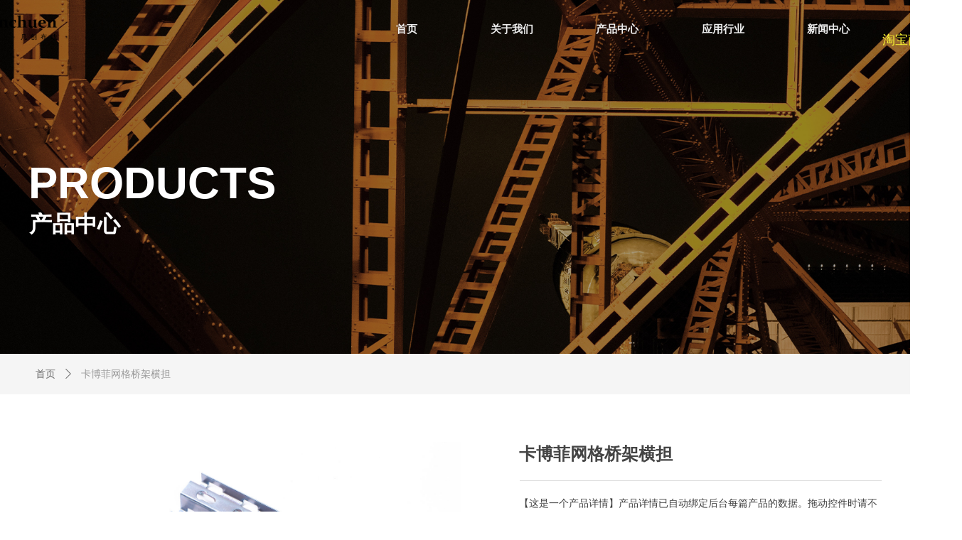

--- FILE ---
content_type: text/css
request_url: http://img.wanwang.xin/pubsf/10106/10106639/css/1133605_Pc_zh-CN.css?preventCdnCacheSeed=b5c04d40fe154c289ca5122af9bbcdc0
body_size: 3811
content:
.tem_69_51 {position: relative;}.tem_69_51 .fullcolumn-outer {background-color: transparent;background-image: none;background-position: 50% 50%;background-repeat: repeat;background-size: auto;background: -moz-linear-gradient(top, none, none);background: -o-linear-gradient(top, none, none);background: linear-gradient(top, none, none);background: -webkit-gradient(linear, left top, left bottom, from(none), to(none));/* border */border-top: 0px solid #eee;border-bottom: 0px solid #eee;/* border radius */border-radius: 0;position: absolute;top: 0px;bottom: 0px;z-index: -1;}.tem_69_51 .fullcolumn-outer.fixed {background-color: rgb(23, 20, 20);background-image: none;background-position: 0 0;background-repeat: no-repeat;background-size: auto;background: -moz-linear-gradient(top, none, none);background: -o-linear-gradient(top, none, none);background: linear-gradient(top, none, none);background: -webkit-gradient(linear, left top, left bottom, from(none), to(none));/* border */border-top: 0px solid transparent;border-bottom: 0px solid transparent;-moz-box-shadow: 0 4px 4px rgba(0, 0, 0, 0);-webkit-box-shadow: 0 4px 4px rgba(0, 0, 0, 0);-ms-box-shadow: 0 4px 4px rgba(0, 0, 0, 0);-o-box-shadow: 0 4px 4px rgba(0, 0, 0, 0);box-shadow: 0 4px 4px rgba(0, 0, 0, 0);box-sizing: border-box;}.tem_69_51 .fullcolumn-inner {background-color: transparent;background-image: none;background-repeat: repeat;background-position: 50% 50%;background-size: auto;background: -moz-linear-gradient(top, none, none);background: -o-linear-gradient(top, none, none);background: linear-gradient(top, none, none);background: -webkit-gradient(linear, left top, left bottom, from(none), to(none));position: relative;margin: 0 auto;width: 100%;height: 100%;}.smartFixed .tem_69_51 .fullcolumn-outer {left: 0 !important;}.tem_70_24 .w-image-box {text-align: center;border-top: 0px solid #fff;border-right: 0px solid #fff;border-bottom: 0px solid #fff;border-left: 0px solid #fff;border-radius: 0px;-webkit-opacity: 1;-moz-opacity: 1;-ms-opacity: 1;opacity: 1;filter: alpha(opacity=100);-moz-box-shadow: 0 0 0 transparent;-webkit-box-shadow: 0 0 0 transparent;-ms-box-shadow: 0 0 0 transparent;-o-box-shadow: 0 0 0 transparent;box-shadow: 0 0 0 transparent;box-sizing: border-box;overflow: hidden;}.tem_70_24 .w-image-box img {border: 0;width: 100%;height: 100%;/*object-fit: cover;*/}.tem_71_19 * {box-sizing: content-box;}.tem_71_19 .w-nav {/* reset */margin: 0;padding: 0;position: relative;/* background */background-color: transparent;background-image: none;background-repeat: no-repeat;background-position: 50% 50%;background: -webkit-linear-gradient(none, none);background: -moz-linear-gradient(none, none);background: -ms-linear-gradient(none, none);background: linear-gradient(none, none);background-size: auto;border-top-left-radius: 0px;border-bottom-left-radius: 0px;border-top-right-radius: 0px;border-bottom-right-radius: 0px;box-shadow: 0 0 0 rgba(0,0,0,0);}.tem_71_19 .w-nav:after {content: '';display: table;clear: both;zoom: 1}.tem_71_19 .w-nav .w-nav-inner {padding: 0;margin: 0;float: left;list-style: none;width: 25%;height: 81px;line-height: 81px;position: relative;z-index: 2;}.tem_71_19 .w-nav .w-nav-item {padding: 0 15px;margin: 0;position: relative;height: 100%;line-height: inherit;}.tem_71_19 .w-nav .w-nav-item .w-nav-item-link {/* reset */margin: 0;padding: 0;text-decoration: none;outline: none;display: block;height: 100%;font-family: 'Noto Sans CJK';color: #eeeeee;font-weight: bold;font-style: normal;text-decoration: none;text-align: center;white-space: nowrap;overflow: hidden;text-overflow: ellipsis;}.tem_71_19 .w-nav .w-nav-item .w-nav-item-link .w-link-txt {font-family: 'Noto Sans CJK';font-size: 15px;}.tem_71_19 .w-nav .w-nav-item .w-nav-item-link .mw-iconfont {font-size: 15px;}.tem_71_19 .w-nav .w-subnav-item {margin: 0;padding: 0;}.tem_71_19 .w-nav .w-subnav {/* reset */margin: 0px 0 0 !important;padding: 0;display: none;overflow: hidden;width: 120px;/* background */background-color: #F38E00;background-image: none;background-repeat: no-repeat;background-position: 50% 50%;background: -webkit-linear-gradient(none, none);background: -moz-linear-gradient(none, none);background: -ms-linear-gradient(none, none);background: linear-gradient(none, none);background-size: auto;}.tem_71_19 .w-nav .w-subnav-item {/* reset */margin: 0;padding: 0;list-style: none;}.tem_71_19 .w-nav .w-subnav-item .w-subnav-link {/* reset */margin: 0;padding: 0 15px;height: 100%;line-height: 70px;outline: none;display: block;white-space: nowrap;overflow: hidden;text-overflow: ellipsis;height: 70px;color: #fff;font-size: 12px;font-weight: 400;font-style: normal;text-decoration: none;text-align: center;}.tem_71_19 .w-nav .w-subnav-item .w-subnav-link .mw-iconfont {font-size: 12px;}.tem_71_19 .w-nav .w-subnav-item .w-subnav-link .w-link-txt {/* height */font-family: Tahoma;}/* hover */.tem_71_19 .w-nav .w-nav-inner:hover .w-nav-item .w-nav-item-link {color: #fff;font-weight: bold;font-style: normal;text-decoration: none;}/* subnav-hover */.tem_71_19 .w-subnav .w-subnav-item:hover {background-color: #ffab36;background-image: none;background-repeat: no-repeat;background-position: 50% 50%;background: -webkit-linear-gradient(none, none);background: -moz-linear-gradient(none, none);background: -ms-linear-gradient(none, none);background: linear-gradient(none, none);background-size: auto;}.tem_71_19 .w-nav .w-subnav-item:hover .w-subnav-link:hover {color: #fff;font-weight: 400;font-style: normal;text-decoration: none;}.tem_71_19 .w-nav .w-subnav-item .w-subnav-link .navchildren {display: none;}.tem_71_19 .w-nav .w-subnav-item:hover .w-subnav-link:hover .navchildren {display: inline;}/* current */.tem_71_19 .w-nav .w-nav-item.current {background-color: transparent;background-image: none;background-repeat: no-repeat;background-position: 50% 50%;background: -webkit-linear-gradient(none, none);background: -moz-linear-gradient(none, none);background: -ms-linear-gradient(none, none);background: linear-gradient(none, none);background-size: auto;}.tem_71_19 .w-nav .w-nav-item.current .w-nav-item-link {color: #fff;font-weight: bold;font-style: normal;text-decoration: none;}.tem_71_19 .w-nav .sliding-box:first-child + .w-nav-inner .w-nav-item.current {border-top-left-radius: 0px;border-bottom-left-radius: 0px;}.tem_71_19 .w-nav .w-nav-inner:last-child .w-nav-item.current {border-top-right-radius: 0px;border-bottom-right-radius: 0px;}/* current */.tem_71_19 .w-nav .w-subnav-item.current {background-color: #ffab36;background-image: none;background-repeat: no-repeat;background-position: 50% 50%;background: -webkit-linear-gradient(none, none);background: -moz-linear-gradient(none, none);background: -ms-linear-gradient(none, none);background: linear-gradient(none, none);background-size: auto;}.tem_71_19 .w-nav .w-subnav-item.current .w-subnav-link {color: #fff;font-weight: 400;font-style: normal;text-decoration: none;}.tem_71_19 .sliding-box {padding: 0;margin: 0;list-style: none;width: 741px;height: 81px;overflow: hidden;position: absolute;top: -0px;left: -0px;border-radius: 0;z-index: 1;/* border */border-top-width: 0px;border-right-width: 0px;border-bottom-width: 0px;border-left-width: 0px;border-top-style: solid;border-right-style: solid;border-bottom-style: solid;border-left-style: solid;border-top-color: #F38E00;border-right-color: #F38E00;border-bottom-color: #F38E00;border-left-color: #F38E00;}.tem_71_19 .sliding-box .sliding {display: none;padding: 0;margin: 0;position: absolute;width: 25%;left: 0;top: 0;height: 81px;background-color: transparent;background-image: none;background-repeat: no-repeat;background-position: 50% 50%;background: -webkit-linear-gradient(none, none);background: -moz-linear-gradient(none, none);background: -ms-linear-gradient(none, none);background: linear-gradient(none, none);background-size: auto;}.tem_80_39 {color: inherit;}.tem_80_39 h1, .tem_80_39 h2, .tem_80_39 h3, .tem_80_39 h4, .tem_80_39 h5, .tem_80_39 h6 {font-weight: normal;line-height: 1.2;}.tem_80_39 h2 {font-size: 1.5em;font-weight: normal;}.tem_80_39 h1 {font-size: 2em;font-weight: normal;}.tem_80_39 h3 {font-size: 1.17em;font-weight: normal;}.tem_80_39 h4 {font-size: 13px;font-weight: normal;}.tem_80_39 h5 {font-size: 0.83em;font-weight: normal;}.tem_80_39 h6 {font-size: 0.67em;font-weight: normal;}#cke_txtc_tem_80_39 {z-index: 1000001 !important;}.cke_editor_txtc_tem_80_39_dialog .cke_dialog {z-index: 1000001 !important;}.cke_dialog_background_cover {z-index: 100000 !important;}.hidden-border {border: transparent 1px dotted;}table.cke_show_border,table.cke_show_border > tr > td,table.cke_show_border > tr > th,table.cke_show_border > tbody > tr > td,table.cke_show_border > tbody > tr > th,table.cke_show_border > thead > tr > td,table.cke_show_border > thead > tr > th,table.cke_show_border > tfoot > tr > td,table.cke_show_border > tfoot > tr > th {border: #d3d3d3 1px dotted;}.tem_79_18 {color: inherit;}.tem_79_18 h1, .tem_79_18 h2, .tem_79_18 h3, .tem_79_18 h4, .tem_79_18 h5, .tem_79_18 h6 {font-weight: normal;line-height: 1.2;}.tem_79_18 h2 {font-size: 1.5em;font-weight: normal;}.tem_79_18 h1 {font-size: 2em;font-weight: normal;}.tem_79_18 h3 {font-size: 1.17em;font-weight: normal;}.tem_79_18 h4 {font-size: 13px;font-weight: normal;}.tem_79_18 h5 {font-size: 0.83em;font-weight: normal;}.tem_79_18 h6 {font-size: 0.67em;font-weight: normal;}#cke_txtc_tem_79_18 {z-index: 1000001 !important;}.cke_editor_txtc_tem_79_18_dialog .cke_dialog {z-index: 1000001 !important;}.cke_dialog_background_cover {z-index: 100000 !important;}.hidden-border {border: transparent 1px dotted;}table.cke_show_border,table.cke_show_border > tr > td,table.cke_show_border > tr > th,table.cke_show_border > tbody > tr > td,table.cke_show_border > tbody > tr > th,table.cke_show_border > thead > tr > td,table.cke_show_border > thead > tr > th,table.cke_show_border > tfoot > tr > td,table.cke_show_border > tfoot > tr > th {border: #d3d3d3 1px dotted;}.tem_72_7 {position: relative;}.tem_72_7 .fullcolumn-outer {background-color: rgb(23, 20, 20);background-image: none;background-position: 50% 50%;background-repeat: repeat;background: -moz-linear-gradient(top, none, none);background: -o-linear-gradient(top, none, none);background: linear-gradient(top, none, none);background: -webkit-gradient(linear, left top, left bottom, from(none), to(none));background-size: auto;position: absolute;top: 0px;bottom: 0px;z-index: -1;}.tem_72_7 .fullcolumn-inner {background-color: transparent;background-image: none;background-repeat: repeat;background-position: 50% 50%;background: -moz-linear-gradient(top, none, none);background: -o-linear-gradient(top, none, none);background: linear-gradient(top, none, none);background: -webkit-gradient(linear, left top, left bottom, from(none), to(none));position: relative;margin: 0 auto;width: 100%;height: 100%;}.smartFixed .tem_72_7 .fullcolumn-outer {left: 0 !important;}.tem_74_55 .w-company-info {line-height: 18px;text-align: left;}.tem_74_55 .w-company-info .company-info-item {overflow: hidden;}.tem_74_55 .w-company-info .company-info-item a {display: block;margin-bottom: 10px;color: #999999;font-size: 13px;font-family: 'Noto Sans CJK';font-weight: 400;text-decoration: none;font-style: normal;}.tem_74_55 .w-company-info .company-info-item .company-info-titleBox {float: left;text-align: right;width: 70px;overflow: hidden;text-overflow: ellipsis;white-space: nowrap;}.tem_74_55 .w-company-info .company-info-item .company-info-icon {display: inline-block;*display: inline;*zoom: 1;width: 18px;margin-right: 5px;vertical-align: top;}.tem_74_55 .w-company-info .company-info-item .ltd-icon {color: #999999;font-size: 18px;}.tem_74_55 .w-company-info .company-info-item .company-info-title {color: #999999;*display: inline;*zoom: 1;}.tem_74_55 .company-info-item .company-text {overflow: hidden;word-wrap: break-word;}.tem_74_55 .w-company-info .company-info-item .company-info-icon.mw-icon-hide {display: none}.tem_74_55 .w-company-info .company-info-item .company-info-title.mw-icon-hide {display: none}.tem_75_18 .w-company-info {line-height: 20px;text-align: left;}.tem_75_18 .w-company-info .company-info-item a {width: 100%;font-family: 'Noto Sans CJK';color: #999999;font-size: 13px;}.tem_75_18 .w-company-info .company-info-item:first-child {padding-left: 0;}.tem_75_18 .w-company-info .company-info-item {padding-left: 10px;}.tem_75_18 .w-company-info .company-info-item .company-info-icon {vertical-align: top;}.tem_75_18 .w-company-info .company-info-item .company-info-icon.mw-icon-hide {display: none}.tem_75_18 .w-company-info .company-info-item .ltd-icon {margin-right: 5px;color: #D7D7D7;font-size: 13px;}.tem_1_14 .w-slide {margin: 0;padding: 0;width:100%;height: 500px;position: relative;top: 0px;left: 0px;overflow: hidden;visibility: hidden;z-index: 1 !important;}.tem_1_14 .w-slide-inner {margin: 0;padding: 0;cursor: default;position: relative;top: 0px;left: 0px;height: 500px;overflow: hidden;}.tem_1_14 .w-slide-inner .content-box {background-repeat: no-repeat;background-position: 50% 50%;background-size: cover;opacity: 1;}.tem_1_14 .w-slide-inner .content-box > .content-box-inner {width: 100% !important;height: 500px !important;position: absolute;z-index: 0 !important;top: 0;left: 0;background-size: cover;}.tem_1_14 .w-slide-inner .content-box>.smAreaC {height: 500px;}.tem_1_14 .w-slide-btn-box {margin: 0;padding: 0;position: absolute;bottom: 16px;right: 16px;}.tem_1_14 .w-slide-btn-box div, .tem_1_14 .w-slide-btn-box div:hover, .tem_1_14 .w-slide-btn-box .w-slide-btnav {margin: 0;padding: 0;position: absolute;width: 15px;height: 15px;border-radius: 50%;overflow: hidden;cursor: pointer;}.tem_1_14 .w-slide-btn-box .w-slide-btnav {background-color: transparent;}.tem_1_14 .w-slide-btn-box div {background-color: rgba(255, 255, 255, 0.2);}.tem_1_14 .w-slide-btn-box .w-slide-btnav {background-color: rgb(255, 255, 255);}.tem_1_14 .w-slide-btn-box .w-slide-btndn, .tem_1_14 .w-slide-btn-box .dn:hover {}.tem_1_14 .w-slide .w-slide-arrowl {margin: 0;padding: 0;top: 0px;left: 10px !important;}.tem_1_14 .w-slide .w-slide-arrowr {margin: 0;padding: 0;top: 0px;left:auto !important;right: 10px;}.tem_1_14 .w-slide .w-slide-arrowl,.tem_1_14 .w-slide .w-slide-arrowr {margin: 0;padding: 20px 8px;display: block;position: absolute;background-color: rgb(255, 255, 255);cursor: pointer;text-align: center;overflow: hidden;transition: all 0ms linear;}.tem_1_14 .w-slide .w-slide-arrowl .w-itemicon,.tem_1_14 .w-slide .w-slide-arrowr .w-itemicon {color: #FFF;font-size: 20px;-moz-opacity: .8;-webkit-opacity: .8;-ms-opacity: .8;-o-opacity: .8;opacity: .8;}.tem_1_14 .w-slide .w-slide-arrowl:hover {color: #fff;}.tem_1_14 .w-slide .w-slide-arrowr:hover {color: #fff;}.tem_1_14 .w-slide .w-slide-arrowl.w-slide-arrowldn {background-position: -256px -37px;}.tem_1_14 .w-slide .w-slide-arrowr.w-slide-arrowrdn {background-position: -315px -37px;}.tem_1_14 {position: relative;}.smart-resize .tem_1_14 .w-slide-control {display: block;}.tem_1_14 .w-slide-control {display: none;padding: 0 8px;position: absolute;border-radius: 4px 4px 0 0;background-color: #609ee9;width: 120px;height: 32px;line-height: 32px;font-size: 12px;color: #FFF;text-align: center;}.tem_1_14 .w-slide-control.w-control-top {top: -32px;left: 248px;}.tem_1_14 .w-slide-control.w-control-bottom {bottom: -32px;left: 248px;border-radius: 0 0 4px 4px;}.tem_1_14 .w-slide-control .w-control-link {width: 20px;height: 32px;float: left;text-decoration: none;}.tem_1_14 .w-slide-control .w-control-link .w-control-icon {margin-top: 7px;display: block;width: 18px;height: 18px;line-height: 18px;border-radius: 50px;background-color: #3E89E5;}.tem_1_14 .w-slide-control .w-control-link .w-control-icon .mw-iconfont {color: #FFF;font-size: 10px;}.tem_1_14 .w-slide-control .w-control-text {width: 80px;float: left;display: inline-block;font-family: Tahoma;}.tem_1_14 .w-slide-control .w-control-link .mw-iconfont {font-size: 12px;color: #FFF;}.tem_1_14 .w-slide-control .w-control-link .mw-iconfont:hover {color: #ecf5ff;}@-webkit-keyframes slideInDown {from {-webkit-transform: translate3d(0, -100%, 0);transform: translate3d(0, -100%, 0);visibility: visible;opacity: 0;}to {-webkit-transform: translate3d(0, 0, 0);transform: translate3d(0, 0, 0);opacity:1;}}@keyframes slideInDown {from {-webkit-transform: translate3d(0, -100%, 0);transform: translate3d(0, -100%, 0);visibility: visible;opacity: 0;}to {-webkit-transform: translate3d(0, 0, 0);transform: translate3d(0, 0, 0);opacity:1;}}.slideInDown {-webkit-animation-name: slideInDown;animation-name: slideInDown;}.tem_2_14 {color: inherit;}.tem_2_14 h1, .tem_2_14 h2, .tem_2_14 h3, .tem_2_14 h4, .tem_2_14 h5, .tem_2_14 h6 {font-weight: normal;line-height: 1.2;}.tem_2_14 h2 {font-size: 1.5em;font-weight: normal;}.tem_2_14 h1 {font-size: 2em;font-weight: normal;}.tem_2_14 h3 {font-size: 1.17em;font-weight: normal;}.tem_2_14 h4 {font-size: 13px;font-weight: normal;}.tem_2_14 h5 {font-size: 0.83em;font-weight: normal;}.tem_2_14 h6 {font-size: 0.67em;font-weight: normal;}#cke_txtc_tem_2_14 {z-index: 1000001 !important;}.cke_editor_txtc_tem_2_14_dialog .cke_dialog {z-index: 1000001 !important;}.cke_dialog_background_cover {z-index: 100000 !important;}.hidden-border {border: transparent 1px dotted;}table.cke_show_border,table.cke_show_border > tr > td,table.cke_show_border > tr > th,table.cke_show_border > tbody > tr > td,table.cke_show_border > tbody > tr > th,table.cke_show_border > thead > tr > td,table.cke_show_border > thead > tr > th,table.cke_show_border > tfoot > tr > td,table.cke_show_border > tfoot > tr > th {border: #d3d3d3 1px dotted;}@-webkit-keyframes slideInUp {from {-webkit-transform: translate3d(0, 100%, 0);transform: translate3d(0, 100%, 0);visibility: visible;opacity: 0;}to {-webkit-transform: translate3d(0, 0, 0);transform: translate3d(0, 0, 0);opacity: 1;}}@keyframes slideInUp {from {-webkit-transform: translate3d(0, 100%, 0);transform: translate3d(0, 100%, 0);visibility: visible;opacity: 0;}to {-webkit-transform: translate3d(0, 0, 0);transform: translate3d(0, 0, 0);opacity: 1;}}.slideInUp {-webkit-animation-name: slideInUp;animation-name: slideInUp;}.tem_3_14 {color: inherit;}.tem_3_14 h1, .tem_3_14 h2, .tem_3_14 h3, .tem_3_14 h4, .tem_3_14 h5, .tem_3_14 h6 {font-weight: normal;line-height: 1.2;}.tem_3_14 h2 {font-size: 1.5em;font-weight: normal;}.tem_3_14 h1 {font-size: 2em;font-weight: normal;}.tem_3_14 h3 {font-size: 1.17em;font-weight: normal;}.tem_3_14 h4 {font-size: 13px;font-weight: normal;}.tem_3_14 h5 {font-size: 0.83em;font-weight: normal;}.tem_3_14 h6 {font-size: 0.67em;font-weight: normal;}#cke_txtc_tem_3_14 {z-index: 1000001 !important;}.cke_editor_txtc_tem_3_14_dialog .cke_dialog {z-index: 1000001 !important;}.cke_dialog_background_cover {z-index: 100000 !important;}.hidden-border {border: transparent 1px dotted;}table.cke_show_border,table.cke_show_border > tr > td,table.cke_show_border > tr > th,table.cke_show_border > tbody > tr > td,table.cke_show_border > tbody > tr > th,table.cke_show_border > thead > tr > td,table.cke_show_border > thead > tr > th,table.cke_show_border > tfoot > tr > td,table.cke_show_border > tfoot > tr > th {border: #d3d3d3 1px dotted;}.tem_4_26 .w-slider {/*-padding-*/padding: 0;margin: 0 auto;/*-position-*/position: relative;top: 0px;left: 0px;/*-size-*/width: 609px;height: 402px;cursor: default;/*-overflow-*/overflow: visibility;visibility: hidden;}.tem_4_26 .w-slider {/*-size-*/width: 609px;height: 402px;}.tem_4_26 .w-slider .w-slider-wrap {/*-size-*/width: 609px;height: 402px;/* position */position: relative;top: 0px;left: 0px;overflow: hidden;cursor: default;}.tem_4_26 .w-slider .w-slider-wrap .w-imglink {display: block;width: 100%;height: 100%;/* background */background-image: none;background-repeat: no-repeat;background-position: 50% 50%;background: -moz-linear-gradient(top, none, none);background: -webkit-gradient(linear, left top, left bottom, from(none), to(none));background: -o-linear-gradient(top, none, none);background: -ms-linear-gradient(top, none,none);background: linear-gradient(top, none, none);}.tem_4_26 .w-slider .w-slider-title {/*-position-*/position: absolute;bottom: 0px;left: 0px;/*-size-*/width: 609px;height: 36px;}.tem_4_26 .w-slider .w-slider-title .w-slider-titlewrap {cursor: default;}.tem_4_26 .w-slider .w-slider-title .w-slider-titlein {/*-position-*/position: absolute;top: 0;left: 0;/*-size-*/width: 609px;height: 36px;}.tem_4_26 .w-slider .w-slider-title .w-slider-titletext {/*-position-*/position: absolute;top: 0;left: 0;/*-size-*/width: 100%;height: 36px;line-height: 36px;/*font*/font-family: Tahoma;font-size: 12px;color: #FFF;text-align: left;font-weight: normal;font-style: normal;text-decoration: none;}.tem_4_26 .w-slider .w-slider-title .w-slider-titlebg {/*-position-*/position: absolute;top: 0;left: 0;/*-size-*/width: 100%;height: 100%;/*-background-*/background-color: rgba(000,000,000,.2);}.tem_4_26 .w-slider .w-point {/*-position-*/position: absolute;z-index: 9;bottom: -20px;right: 16px;}.tem_4_26 .w-slider .w-point .w-point-item {/*-size-*/width: 42px;height: 9px;/*-background-*/border-top: 1px rgba(200,200,200,1) solid;background-color: transparent;/*-transition-*/-webkit-transition: all 300ms linear;-moz-transition: all 300ms linear;-o-transition: all 300ms linear;-ms-transition: all 300ms linear;transition: all 300ms linear;cursor: pointer;}.tem_4_26 .w-slider .w-point .w-point-item:hover {/*-size-*/width: 42px;height: 4px;/*-background-*/border-top: none;background-color: rgba(90,90,90,1);cursor: pointer;}.tem_4_26 .w-slider .w-point .w-point-item.w-point-itemav {/*-size-*/width: 42px;height: 4px;/*-background-*/border-top: none;background-color: rgba(90,90,90,1);}.tem_4_26 .w-slider .w-point-left, .tem_4_26 .w-slider .w-point-right {/*-display-*/display: block;/*-position-*/position: absolute;bottom: 0;/*-size-*/width: 30px;height: 50px;background-color: rgba(000,000,000,.2);cursor: pointer;text-align: center;overflow: hidden;/*-transition-*/-webkit-transition: all 200ms linear;-moz-transition: all 200ms linear;-o-transition: all 200ms linear;-ms-transition: all 200ms linear;transition: all 200ms linear;}.tem_4_26 .w-slider .w-point-left:hover, .tem_4_26 .w-sliderd .w-point-right:hover {background-color: rgba(000,000,000,.4);}.tem_4_26 .w-slider .w-point-left {/*-position-*/left: 12px;}.tem_4_26 .w-slider .w-point-right {/*-position-*/right: 12px;}.tem_4_26 .w-slider .w-point-left .w-itemicon, .w-slider .w-point-right .w-itemicon {/*-font-*/color: #FFF;font-size: 16px;line-height: 50px;filter: alpha(opacity=8);-moz-opacity: .8;-webkit-opacity: .8;-ms-opacity: .8;-o-opacity: .8;opacity: .8;}.tem_5_50 .w-title {/*-padding-*/padding: 0;margin: 0;/*-size-*/width: 100%;height: auto;/*-font-*/font-family: 'Noto Sans CJK';color: #444444;font-size: 24px;font-weight: bold;font-style: normal;text-decoration: none;text-align: left;line-height: 34px;word-wrap: break-word;word-break: normal;}.tem_6_8 .w-detail{/*-padding-*/padding:0;margin:0;/*-size-*/width:100%;height:auto;/*-font-*/font-family:Tahoma;color:#404040;font-size:14px;font-weight:normal;font-style:normal;text-decoration:none;text-align:left;line-height:24px;word-wrap:break-word;word-break:normal;}.tem_6_8 .w-detail img {max-width: 100% !important;height: auto !important;}.tem_6_8 .w-detailcontent {text-align: center;}.tem_6_8 .pagination {margin-top: 16px;display: inline-block;text-align: center;color: #666;font-size: 12px;}.tem_6_8 .pagination .page, .tem_6_8 .pagination .other_page {margin-right: 5px;display: inline-block;border: 1px #DDDDDD solid;border-radius: 3px;background-color: #FFF;padding: 9px 12px;color: #666;font-size: 12px;}.tem_6_8 .pagination .page:hover, .tem_6_8 .pagination .other_page:hover {background-color: #EEEEEE;cursor: pointer;}.tem_6_8 .pagination .current_page {margin: 0 11px 0 5px;color: #404040;}.tem_6_8 .pagination .page.hover {background-color: #EEEEEE;color: #404040;}.tem_7_24 .w-line {/*-block-*/display:block;/*-margin-*/margin:0;margin-top: -0;padding:0;/*-top-*/top: 50%;/*-size-*/width:509px;height:1px;/*-font-*/font-size:0;/*-border-*/border-bottom-width:1px;border-bottom-style:solid;border-bottom-color:rgba(221,221,221,1);/*-box-shadow-*/-moz-box-shadow:0 0 0 transparent;-webkit-box-shadow:0 0 0 transparent;-ms-box-shadow:0 0 0 transparent;-o-box-shadow:0 0 0 transparent;box-shadow:0 0 0 transparent;}.tem_8_52 {position: relative;}.tem_8_52 .fullcolumn-outer {background-color: #F5F5F5;background-image: none;background-position: 50% 50%;background-repeat: repeat;background: -moz-linear-gradient(top, none, none);background: -o-linear-gradient(top, none, none);background: linear-gradient(top, none, none);background: -webkit-gradient(linear, left top, left bottom, from(none), to(none));background-size: auto;position: absolute;top: 0px;bottom: 0px;z-index: -1;}.tem_8_52 .fullcolumn-inner {background-color: transparent;background-image: none;background-repeat: repeat;background-position: 50% 50%;background: -moz-linear-gradient(top, none, none);background: -o-linear-gradient(top, none, none);background: linear-gradient(top, none, none);background: -webkit-gradient(linear, left top, left bottom, from(none), to(none));position: relative;margin: 0 auto;width: 100%;height: 100%;}.smartFixed .tem_8_52 .fullcolumn-outer {left: 0 !important;}.tem_9_59 .w-crumbs {/*-padding-*/padding: 0;margin: 0;/*-size-*/width: 100%;height: auto;line-height: 34px;/*-font-*/text-align: left;/*-font-*/font-size: 14px;color: #999;font-family: 'Noto Sans CJK';font-weight: normal;font-style: normal;text-decoration: none;word-wrap: break-word;word-break: break-all;background-color: transparent;background-image: none;background-repeat: repeat;background-position: 0 0;background: -moz-linear-gradient(top, none, none);background: -o-linear-gradient(top, none, none);background: -ms-linear-gradient(top, none,none);background: linear-gradient(top, none, none);background: -webkit-gradient(linear, left top, left bottom, from(none), to(none));background-size: auto;}.tem_9_59 .w-crumbs:before {content: '';padding: 0 5px;}.tem_9_59 .w-crumbs .w-crumbs-item {/*-padding-*/padding: 0;margin: 0;/*-display-*/display: inline-block;/*-font-*/font-family: 'Noto Sans CJK';font-size: 14px;color: #666;font-weight: normal;font-style: normal;text-decoration: none;word-wrap: break-word;word-break: break-all;outline: none;}.tem_9_59 .w-crumbs .w-crumbs-item:hover {/*-font-*/color: #c52525;font-weight: normal;font-style: normal;text-decoration: none;}.tem_9_59 .w-crumbs .w-arrowicon {/*-padding-*/padding: 0;margin: 0 3px;/*-display-*/display: inline;/*-font-*/font-size: 14px;color: #666;}.tem_9_59 .w-crumbs .w-arrowicon.w-icon-hide {display: none;}